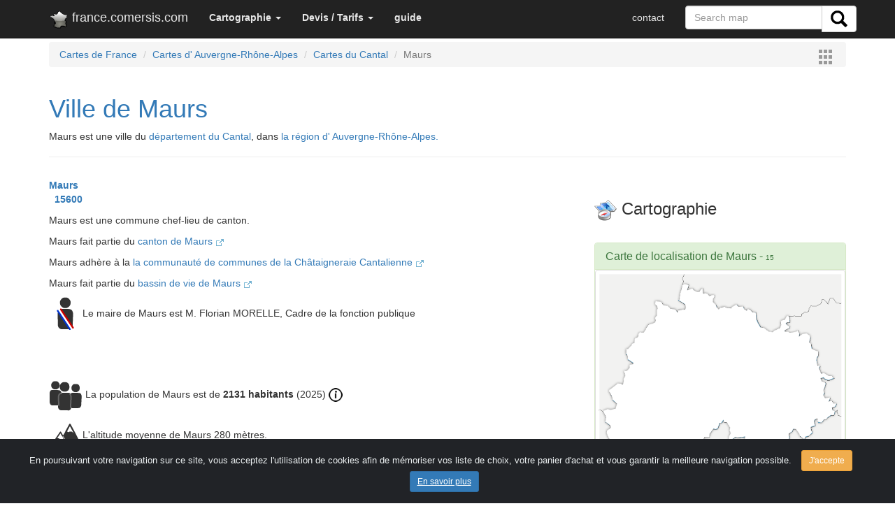

--- FILE ---
content_type: text/html; charset=UTF-8
request_url: https://france.comersis.com/la-commune-de-Maurs-15122-15.html
body_size: 5934
content:
<!doctype html>
<html lang="fr" >
<head>
<!-- Google tag (gtag.js) -->
<script async src="https://www.googletagmanager.com/gtag/js?id=G-8FKR2MG138"></script>
<script>
  window.dataLayer = window.dataLayer || [];
  function gtag(){dataLayer.push(arguments);}
  gtag('js', new Date());

  gtag('config', 'G-8FKR2MG138');
</script>
<meta charset="utf-8">
<title>Maurs 15600 Cantal</title>
<meta name="viewport" content="width=device-width, initial-scale=1">
<META NAME="Description" CONTENT="Informations sur la ville de Maurs, cartographie, code postal, population 2026, canton, bassin de vie, communauté de commune, établissement scolaire, nombre de médecins">
<META NAME="Keywords" CONTENT="Maurs,Cantal,Auvergne-Rhône-Alpes,France,de la Châtaigneraie Cantalienne,15600,15122,commune">
<link rel="canonical" href="https://france.comersis.com/la-commune-de-Maurs-15122-15.html"><META http-equiv="Content-Language" content="en">
<META name="revisit-after" content="14 days">
<META name="Identifier-URL" content="https://comersis.com/">
<meta name="author" content="comersis.com">
<meta name="publisher" content="cartographie Marmion">
<meta name="copyright" content="cartographie Marmion">
<meta property="og:title" content="Maurs 15600 Cantal" />
<meta property="og:description" content="Informations sur la ville de Maurs, cartographie, code postal, population 2026, canton, bassin de vie, communauté de commune, établissement scolaire, nombre de médecins" />
<meta property="og:url" content="https://france.comersis.com/la-commune-de-Maurs-15122-15.html" />
<meta property="og:type" content="product:map" />
<meta property="og:locale" content="fr_FR" />
<meta name="google-site-verification" content="xxUSrhOYQyxEnTruBGaZ9_y7bhMC2pdsUM9n3IU5oT0" />
<meta property="og:site_name" content="comersis" />
<meta http-equiv="last-modified" content="2025-01-01@10:23:00 UTC" /><link rel="stylesheet" href="https://comersis.com/css/normalize.css">
<link rel="stylesheet" href="https://comersis.com/css/bootstrap.min.css">
<link rel="stylesheet" href="https://comersis.com/colorbox/colorbox.css">
<link rel="stylesheet" href="https://comersis.com/lightbox/ekko-lightbox.css">
<link rel="shortcut icon" href="https://france.comersis.com/favicon.ico">
<link rel="icon" type="image/gif" href="https://france.comersis.com/c-france.gif">

<link rel="apple-touch-icon-precomposed" href="https://comersis.com/c-icones/apple-touch-icon-precomposed.png">
<link rel="apple-touch-icon" href="https://comersis.com/c-icones/apple-touch-icon.png">
<link rel="apple-touch-icon" href="https://comersis.com/c-icones/apple-touch-icon-76x76.png">
<link rel="apple-touch-icon" href="https://comersis.com/c-icones/apple-touch-icon-76x76-precomposed.png">
<link rel="apple-touch-icon" href="https://comersis.com/c-icones/apple-touch-icon-120x120.png">
<link rel="apple-touch-icon" href="https://comersis.com/c-icones/apple-touch-icon-120x120-precomposed.png">
<link rel="apple-touch-icon" href="https://comersis.com/c-icones/apple-touch-icon-152x152.png">
<link rel="apple-touch-icon" href="https://comersis.com/c-icones/apple-touch-icon-152x152-precomposed.png">
</head>
<body>
<!-- Fixed navbar -->
<nav class="navbar navbar-fixed-top navbar-inverse"> 
<div class="container"> 
	<div class="navbar-header">
	
    <button type="button" class="navbar-toggle collapsed" data-toggle="collapse" data-target="#navbar" aria-expanded="false" aria-controls="navbar"> 
    <span class="sr-only">Toggle navigation</span> <span class="icon-bar"></span> 
    <span class="icon-bar"></span> <span class="icon-bar"></span> </button>
    <a class="navbar-brand" href="index.php"><img src="im/ss_france.png" align="left" alt="logo-france">&nbsp;france.comersis.com</a> </div>
  <div id="navbar" class="navbar-collapse collapse"> 
<ul class="nav navbar-nav"><li class="dropdown"><a href="#" class="dropdown-toggle" data-toggle="dropdown" role="button" aria-expanded="false"><strong>Cartographie</strong> <span class="caret"></span></a><ul class="dropdown-menu" role="menu">
          <li><a href="https://france.comersis.com/carte-de-france.php">France</a></li>
		  <li><a href="https://france.comersis.com/carte-region.php">Une région</a></li>
		  <li><a href="https://france.comersis.com/carte-departement.php">Un département</a></li> 
		  <li class="divider"></li>
          <li><a href="https://france.comersis.com/carte-communes.php">Les villes et communes</a></li>
		  <li><a href="https://france.comersis.com/carte-code-postal.php">Les codes postaux</a></li>
		  <li><a href="https://france.comersis.com/carte-arrondissement-communes.php">Les arrondissements</a></li>
		  <li><a href="https://france.comersis.com/carte-cantons-communes.php">Les cantons</a></li>
		  <li><a href="https://france.comersis.com/circonscriptions.php">Les circonscriptions</a></li>
		  <li><a href="https://france.comersis.com/carte-epci-communes.php">Les intercommunalités</a></li>
		  <li><a href="https://france.comersis.com/carte-bassins-de-vie-communes.php">Les bassins de vie</a></li>
		  <li><a href="https://france.comersis.com/carte-routes.php">Les réseaux routiers</a></li>
		  <li><a href="https://france.comersis.com/Population-en-France-actualite-15.html">La population</a></li>
		  <li><a href="https://france.comersis.com/Les-metropoles-de-France-2018-actualite-4.html">Les métropoles</a></li>
		  
		  </ul>
      </li><li class="dropdown"><a href="#" class="dropdown-toggle" data-toggle="dropdown" role="button" aria-expanded="false"><strong>Devis / Tarifs</strong> <span class="caret"></span></a><ul class="dropdown-menu" role="menu">
          <li><a href="https://comersis.com/information-carte.php">Devis, Demandes</a></li>
		  <li><a href="https://comersis.com/plan-de-ville.php">Carte et plan sur mesure</a></li>
		  <li><a href="https://comersis.com/faq.php?faq=37">Mises à jour</a></li> 
		  <li class="divider"></li>
          <li><a href="https://comersis.com/faq.php" target="_blank">Faq</a></li>
		  </ul>
      </li><li><a href="https://comersis.com/faq.php" target='_blank'><strong>guide</strong></a></li> 
    </ul>
    <ul class="nav navbar-nav navbar-right">
	
	<li><a href="https://comersis.com/contact.php">contact</a></li><form class="navbar-form navbar-right" action="https://comersis.com/recherche.php">
<div class="input-group">
    <input type="text" class="form-control" name="rech" placeholder="Search map">
    <div class="input-group-btn">
      <button class="btn btn-default" type="submit" name="search">
        <i><img src="https://comersis.com/c-icones/chercher.png" height="24" alt="rechercher"></i>
      </button>
	  
    </div>
	  </div>
    </form>
   
	</ul>
	
  </div>
  <!--/.nav-collapse -->
   
</div>
</nav> 
<div class="container"><ol class="breadcrumb">
<li><a href="https://france.comersis.com/index.php">Cartes de France</a></li>
  <li><a href="https://france.comersis.com/carte-region.php?reg=202">Cartes d' Auvergne-Rhône-Alpes</a></li>
  <li><a href="https://france.comersis.com/carte-departement.php?dpt=15">Cartes du  Cantal</a></li>
  <li class="active">Maurs</li>
  <div class="pull-right"><a class="iframe" href="menu_large.php"><img src='im/menu.gif' align='absmiddle' border='0' alt='France'></a>
	</div>
</ol><div class="page-header">
		<h1><a href="https://france.comersis.com/la-commune-de-Maurs-15122-15.html">Ville de Maurs</a></h1>
		<p> Maurs est une ville  du <a href="carte-departement.php?dpt=15">département du  Cantal</a>, dans <a href="carte-region.php?reg=202">la région d' Auvergne-Rhône-Alpes.</a></p></div><div class="row">
	<div class="col-md-8"><p><strong><a href='https://france.comersis.com/la-commune-de-Maurs-15122-15.html' title="Données sur la ville Maurs"><div class='commune'> Maurs </div> &nbsp; 15600</a></strong></p><p> Maurs est une commune chef-lieu de canton.</p><p>Maurs fait partie du <a href="le-canton.php?cant=06&ncant=Maurs&dpt=15">canton de Maurs <img src="im/link.gif" alt="nouvelle page"></a></p><p> Maurs adhère à la <a href='https://comersis.fr/epci.php?epci=200066678&dpt=15'>la communauté de communes de la Châtaigneraie Cantalienne <img src="im/link.gif" alt="nouvelle page"></a></p><p> Maurs fait partie du <a href='le-bassin-de-vie.php?bdv=15122&dpt=15'>bassin de vie de Maurs <img src="im/link.gif" alt="nouvelle page"></a></p><p><img src='icones/maire.png' alt='Maire' title='Maire de Maurs' align='absmiddle'>Le maire de Maurs est M. Florian MORELLE, Cadre de la fonction publique</p><p class='member_only' style='visibility: hidden'><a href="https://france.comersis.com/mairie.php?dpt=15&com=15122"><img src='icones/cityhall.png' alt='liste partenaires'>Coordonnées de la mairie de Maurs</a></p><p data-toggle="tooltip" title="Pop. légale 01/01/2025 Insee"><img src='icones/population.png' alt='Population' title='Population légale de Maurs en vigueur au 1er janvier 2025. 
					Date de référence statistique : 2022' align='absmiddle'> La population de Maurs est de <strong>2131 habitants</strong> (2025) <a href='https://comersis.com/Population-en-France-actualite-15.html' target='_blank'><img src='im/info.png' alt='informations'></a></p><p><img src='icones/altitude.png' alt='Altitude' title='Altitude moyenne' align='absmiddle'>L'altitude moyenne de Maurs 280 mètres.</p><p>Le code postal de Maurs est : <strong>15600</strong></p><p>Le code INSEE de Maurs est : <strong>15122</strong></p><hr><h2>Maurs en chiffres</h2><p><span class="label label-primary">2</span> Il y a 1 Collège et 1 Ecole à Maurs. <a rel='school' href="#school">Voir les établissements scolaires de Maurs. <img src="im/link.gif" alt="nouvelle page"></a></p><p><span class="label label-success">3</span> 3 médecins généralistes liberaux exercent à Maurs. <a href="https://comersis.com/Densite-des-medecins-par-intercommunalites-actualite-25.html" target="_blank"><img src="im/link.gif" alt="nouvelle page"></a></p><p><span class="label label-warning">14.0</span> La part des résidences secondaires est de 14.0 %. <a href="https://comersis.com/Les-residences-secondaires-en-France-actualite-24.html" target="_blank"><img src="im/link.gif" alt="nouvelle page"></a></p><hr><p><img src="im/info_bl.png" alt='information'> Tous les chiffres et statistiques sur Maurs sur le site <a href='https://www.insee.fr/fr/statistiques/2011101?geo=COM-15122' target='Insee'>Insee.fr <img src="im/link.gif" alt="nouvelle page"></a></p><br><br><div class="panel panel-default">
<div class="panel-heading">
    <h3 class="panel-title">Carte de toutes les villes du  Cantal</h3>
  </div>
  <div class="panel-body" style="background-image: url('maps/mapn/communes-Cantal-15.jpg'); background-position: center; min-height:250px">
	<a href="carte-communes.php?dpt=15" type="button" class="btn btn-primary btn-lg" style='position: absolute; bottom: 140px; right: 25px;'>Voir cette carte >></a>
  </div>
</div><br><br>
</div><!-- col-md-8 -->
	<div class="col-md-4"><br><div class='carre'><h3><img src='im/compas.gif' align='absmiddle'> Cartographie</h3></div><br><div class="panel panel-success">
	<div class="panel-heading"><h3 class="panel-title"><a href='carte-communes.php?dpt=15'>Carte de localisation de Maurs</a> - <small>15</small></h3></div>
							<div class="thumbnail"><a title="Localisation de Maurs" href="https://geo-market.comersis.com/geo/maps/free-download.php?f=15-Maurs.png&d=villes"><img src="https://geo-market.comersis.com/geo/maps/villes/15-Maurs.png" alt="carte de localisation de Maurs" class="img-fluid"></a></div><div class="panel-footer"><p><a title="Carte de Maurs" href="https://geo-market.comersis.com/geo/maps/free-download.php?f=15-Maurs.png&d=villes"><img src="https://comersis.com/c-icones/download-21.png"> Téléchargez la carte ci-dessus</a></p></div></div><p class='lead'>Les autres cartes du  Cantal</p><div class="media">
  <div class="media-left">
    <a href="https://france.comersis.com/carte-communes.php?dpt=15">
      <img data-toggle="tooltip" title="carte des villes du  Cantal" class="media-object" src="maps/mapn/thumbs/communes-Cantal-15.jpg" alt="carte des villes et villages du  Cantal">
    </a>
  </div>
 <div class="media-left">
    <a href="https://france.comersis.com/carte-circonscriptions.php?dpt=15">
      <img data-toggle="tooltip" title="carte des circonscriptions du  Cantal" class="media-object" src="map/circonscription/thumbs/circonscriptions-du-Cantal.jpg" alt="Carte circonscriptions du  Cantal">
    </a>
  </div>
  <div class="media-left">
    <a href="https://france.comersis.com/carte-epci-communes.php?dpt=15">
      <img data-toggle="tooltip" title="carte des intercommunalités du  Cantal" class="media-object" src="map/epci/thumbs/intercommunalites-du-Cantal.png" alt="Communautés de communes du  Cantal">
    </a>
  </div>
</div><p><a href='carte-departement.php?dpt=15' title="Cartes du  Cantal">Voir toutes les cartes du département du  Cantal (15)</a></p><br></div><!-- col-md-4 --></div><!-- row --><div class="row"><div class="col-md-8"><h2>Villes aux alentours de Maurs</h2><div><p><a rel="nofollow" href='la-commune-de-Saint-Etienne-de-Maurs-15184-15.html' title="localiser Saint-Étienne-de-Maurs sur la carte des communes du  Cantal">Saint-Étienne-de-Maurs </a>: à 1.11 km</p><p><a rel="nofollow" href='la-commune-de-Saint-Constant-Fournoules-15181-15.html' title="localiser Saint-Constant-Fournoulès sur la carte des communes du  Cantal">Saint-Constant-Fournoulès </a>: à 3.93 km</p><p><a rel="nofollow" href='la-commune-de-Quezac-15157-15.html' title="localiser Quézac sur la carte des communes du  Cantal">Quézac </a>: à 4.21 km</p><p><a rel="nofollow" href='la-commune-de-Trioulou-15242-15.html' title="localiser Trioulou sur la carte des communes du  Cantal">Trioulou </a>: à 4.82 km</p><p><a rel="nofollow" href='la-commune-de-Bagnac-sur-Cele-46015-46.html' title="localiser Bagnac-sur-Célé sur la carte des communes du  Cantal">Bagnac-sur-Célé </a>: à 5.65 km</p><p><a rel="nofollow" href='la-commune-de-Saint-Cirgues-46255-46.html' title="localiser Saint-Cirgues sur la carte des communes du  Cantal">Saint-Cirgues </a>: à 6.58 km</p><p><a rel="nofollow" href='la-commune-de-Saint-Santin-de-Maurs-15212-15.html' title="localiser Saint-Santin-de-Maurs sur la carte des communes du  Cantal">Saint-Santin-de-Maurs </a>: à 6.65 km</p><p><a rel="nofollow" href='la-commune-de-Saint-Santin-12246-12.html' title="localiser Saint-Santin sur la carte des communes du  Cantal">Saint-Santin </a>: à 6.84 km</p><p><a rel="nofollow" href='la-commune-de-Saint-Julien-de-Toursac-15194-15.html' title="localiser Saint-Julien-de-Toursac sur la carte des communes du  Cantal">Saint-Julien-de-Toursac </a>: à 7.11 km</p><p><a rel="nofollow" href='la-commune-de-Saint-Hilaire-46269-46.html' title="localiser Saint-Hilaire sur la carte des communes du  Cantal">Saint-Hilaire </a>: à 7.92 km</p><p><a rel="nofollow" href='la-commune-de-Linac-46174-46.html' title="localiser Linac sur la carte des communes du  Cantal">Linac </a>: à 8.30 km</p><p><a rel="nofollow" href='la-commune-de-Rouziers-15167-15.html' title="localiser Rouziers sur la carte des communes du  Cantal">Rouziers </a>: à 8.31 km</p><p><a rel="nofollow" href='la-commune-de-Lauresses-46161-46.html' title="localiser Lauresses sur la carte des communes du  Cantal">Lauresses </a>: à 8.33 km</p><p><a rel="nofollow" href='la-commune-de-Prendeignes-46226-46.html' title="localiser Prendeignes sur la carte des communes du  Cantal">Prendeignes </a>: à 8.60 km</p><p><a rel="nofollow" href='la-commune-de-Leynhac-15104-15.html' title="localiser Leynhac sur la carte des communes du  Cantal">Leynhac </a>: à 8.77 km</p><p><a rel="nofollow" href='la-commune-de-Montmurat-15133-15.html' title="localiser Montmurat sur la carte des communes du  Cantal">Montmurat </a>: à 8.83 km</p><p><a rel="nofollow" href='la-commune-de-Boisset-15021-15.html' title="localiser Boisset sur la carte des communes du  Cantal">Boisset </a>: à 9.10 km</p><p><a rel="nofollow" href='la-commune-de-Montredon-46207-46.html' title="localiser Montredon sur la carte des communes du  Cantal">Montredon </a>: à 10.14 km</p><p><a rel="nofollow" href='la-commune-de-Sabadel-Latronquiere-46244-46.html' title="localiser Sabadel-Latronquière sur la carte des communes du  Cantal">Sabadel-Latronquière </a>: à 11.11 km</p><p><a rel="nofollow" href='la-commune-de-Bessonies-46338-46.html' title="localiser Bessonies sur la carte des communes du  Cantal">Bessonies </a>: à 11.64 km</p><p><a rel="nofollow" href='la-commune-de-Saint-Antoine-15172-15.html' title="localiser Saint-Antoine sur la carte des communes du  Cantal">Saint-Antoine </a>: à 11.99 km</p></div><a name="school"></a><h2>Établissements scolaires de Maurs</h2><p><strong>Collège des Portes du midi</strong> - Public</p><p><strong>Ecole élémentaire</strong> - Public</p></div><!-- col-md-8 --><div class="col-md-4"><div class="panel panel-warning">
	<div class="panel-heading">
	<h3 class="panel-title"><a href="#carte-Maurs">Localisation de  Maurs en France</a></h3>
	</div>
	<div class="panel-body"><a class='img-fluid' href="maps/gene_loc_com_france.php?xf=423&yf=548&vil=Maurs"><canvas id="canvasfr" name="france" width="301" height="284" title="carte de localisation de MAURS en France">
		Localisation de  Maurs en France	</canvas>
<script type="text/javascript">
function spotFR(xg,yg)
{
var can2 = document.getElementById('canvasfr');
var ctx2 = can2.getContext('2d');


var img = new Image();
img.onload = function() {
    ctx2.drawImage(img, 0, 0); // draw board
    //ctx.fillStyle = 'rgba(0,0,0,.3)'; // semi transparent black
	//ctx.fillStyle = '#FF33FF';
	ctx2.beginPath();
    //ctx.arc(centerX, centerY, radius, 0, 2 * Math.PI, false);
	ctx2.arc(xg,yg,4,0,2*Math.PI);
    ctx2.fillStyle = '#FF6600';
	//ctx.shadowColor = '#000';
    //  ctx.shadowBlur = 0;
    //  ctx.shadowOffsetX = 5;
    //  ctx.shadowOffsetY = 5;
    ctx2.fill();
    ctx2.lineWidth = 1;
    ctx2.strokeStyle = '#FFFFFF';
    ctx2.stroke();

}
img.src = 'maps/France_2020_301.png';
}
</script>
<script type="text/javascript">spotFR(139.59,180.84);</script></a></div><!-- panel-body-->
	<div class="panel-footer">
	<p><a title="Carte de Maurs" href="maps/gene_loc_com_france.php?xf=423&yf=548&vil=Maurs"><img src="https://comersis.com/c-icones/download-21.png"> Téléchargez cette carte</a></p>
	</div>
</div><br><div class='carre'><h3><img src='im/map-datas.png' align='absmiddle'> Base de données</h3><p><a href='departement.php?dpt=15' title="Liste des villes et communes du  Cantal">Liste des communes du département du  Cantal (15)</a></p><p><a href='region.php?reg=202' title="Liste des villes et communes d' Auvergne-Rhône-Alpes">Liste des communes de la région d' Auvergne-Rhône-Alpes </a></p><p><a href='carte-region.php?reg=202' title="Carte des villes et communes d' Auvergne-Rhône-Alpes">Carte des communes de la région d' Auvergne-Rhône-Alpes </a></p></div></div><!-- col-md-4 --></div><!-- row --></div><!-- container --><br>
<script src="https://comersis.com/js/jquery-1.11.2.min.js"></script>
<script src="https://comersis.com/js/bootstrap.min.js"></script>
<script src="https://comersis.com/colorbox/jquery.colorbox-min.js"></script>
<script src="https://comersis.com/lightbox/ekko-lightbox.min.js"></script>
<script type="text/javascript">
	 jQuery(document).ready(function () {
                jQuery('.gallery').colorbox({ opacity:0.5 , rel:'gallery' });
				
				jQuery('a#sample').colorbox({opacity:0.5 , transition:'none'});
				
				$(".iframe").colorbox({iframe:true, width:"80%", height:"80%", opacity:0.5});
				 $('.offa').click(function() {
				$(this).hide();
				 });
	});
$(document).on('click', '[data-toggle="lightbox"]', function(event) {
    event.preventDefault();
    $(this).ekkoLightbox();
});
$(function () {
  $('[data-toggle="tooltip"]').tooltip()
})
$('#myModal').on('shown.bs.modal', function () {
  $('#myInput').focus()
})

</script>
<script type="text/javascript">
function highlite(test){
//document.getElementById(""+test+"").className += "panel panel-warning";
document.getElementById(""+test+"").style.backgroundColor= "#FEF2C5";
}
</script>

<link href="https://comersis.com/css/cook.css" rel="stylesheet">
<div class="alert alert-dismissible text-center cookiealert" role="alert">
<div class="cookiealert-container">
En poursuivant votre navigation sur ce site, vous acceptez l'utilisation de cookies afin de mémoriser vos liste de choix, votre panier d'achat et vous garantir la meilleure navigation possible.
<button type="button" class="btn btn-warning btn-sm acceptcookies" aria-label="Close">
 J'accepte
 </button>
 <a type="button" class="btn btn-primary btn-sm aboutcookies" href="https://comersis.com/faq-38-protection-des-donnees-personnelles.html" target="_blank">
 En savoir plus
 </a>
 </div>
</div>
<script src="https://comersis.com/js/cook.js"></script>
<nav class="navbar navbar-inverse">
<div class="container"> 
<div class="page-header">
      </div>
	<div class="col-md-4">
        <div class="panel panel-default">
		<div class="panel-body">
		<p><a href="https://comersis.com">Comersis.com</a></p>
		<p><a href="https://cmap.comersis.com">carte du monde</a></p>
		<p><a href="https://geo-market.comersis.com">Géo-Market</a></p>
		<p><a href="https://blog.comersis.com">Blog</a></p>
	<!-- <a href="https://comersis.com/faq.php">F.a.q.</a> |  -->
        </div>
		</div>
	</div>
	<div class="col-md-4">
          <div class="panel panel-default">
		  <div class="panel-body">
		  <p><a href="https://comersis.com/corder/" target="_blank">Espace client / Factures</a></p>
          <p><a href="https://comersis.com/commander.php">Commandes</a> </p>
          <p><a href="https://comersis.com/conditions-d-utilisation.php">Conditions d'utilisation</a></p>
		  <p><a href="https://comersis.com/information-carte.php">Devis / Tarifs</a></p>
        </div>
		</div>
	</div>
	<div class="col-md-4">
          <div class="panel panel-default">
		  <div class="panel-body">
          <p>Cartographie Marmion - Comersis.com<br>
            29630 Plougasnou<br>
            T&eacute;l.: (33).2 98 15 70 81<br>
            du mardi au vendredi de 09h30 &agrave; 12h30<br>
            Siret : 387 676 828 00057</p>
         <p><a href="https://comersis.com/contact.php">Contact</a></p>
        </div>
		</div>
	</div>
</div>
</nav>
</body>
</html>